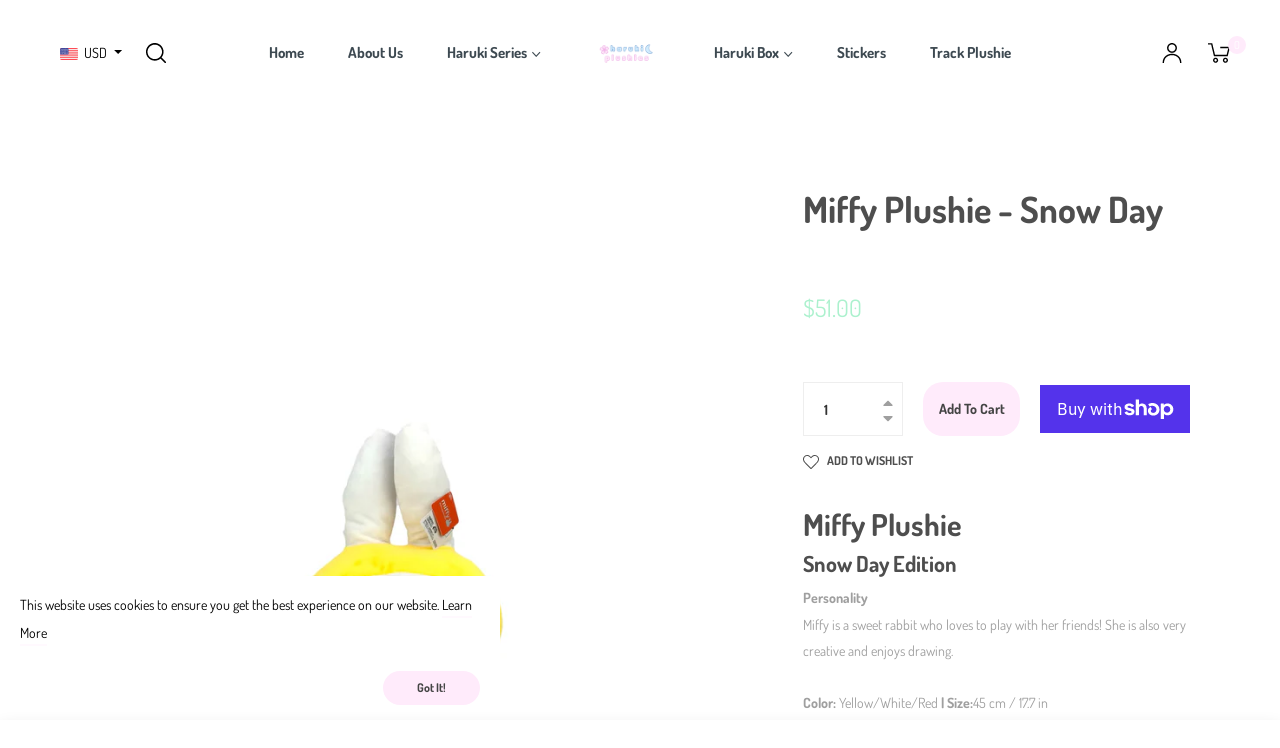

--- FILE ---
content_type: text/javascript; charset=utf-8
request_url: https://harukiplushies.com/products/haruki-plushies-stickers-pack.js
body_size: 698
content:
{"id":7610005258389,"title":"Haruki Plushies Stickers Pack","handle":"haruki-plushies-stickers-pack","description":"\u003ch4\u003eHaruki Plushies Stickers Pack\u003c\/h4\u003e\n\u003cp\u003e\u003cspan data-mce-fragment=\"1\"\u003eA pack of Haruki Plushies Logo stickers! \u003cbr\u003e\u003c\/span\u003eEach pack comes with 5 individual handmade stickers\u003c\/p\u003e\n\u003cp\u003e\u003cstrong\u003eColor:\u003c\/strong\u003e \u003cspan data-mce-fragment=\"1\"\u003ePink\/Blue\/White\/Black \u003c\/span\u003e\u003cstrong\u003e|\u003c\/strong\u003e \u003cstrong\u003eSize: \u003c\/strong\u003e5.8 cm \/ 2.3 in\u003c\/p\u003e","published_at":"2025-12-02T12:43:12-08:00","created_at":"2022-08-03T00:03:07-07:00","vendor":"Haruki Plushies","type":"Stickers","tags":["Sticker"],"price":400,"price_min":400,"price_max":400,"available":true,"price_varies":false,"compare_at_price":null,"compare_at_price_min":0,"compare_at_price_max":0,"compare_at_price_varies":false,"variants":[{"id":42604900155541,"title":"Default Title","option1":"Default Title","option2":null,"option3":null,"sku":"STICK-HP01","requires_shipping":true,"taxable":true,"featured_image":null,"available":true,"name":"Haruki Plushies Stickers Pack","public_title":null,"options":["Default Title"],"price":400,"weight":1,"compare_at_price":null,"inventory_management":"shopify","barcode":"","requires_selling_plan":false,"selling_plan_allocations":[]}],"images":["\/\/cdn.shopify.com\/s\/files\/1\/0576\/0971\/5861\/products\/HarukiSticker.jpg?v=1659594850"],"featured_image":"\/\/cdn.shopify.com\/s\/files\/1\/0576\/0971\/5861\/products\/HarukiSticker.jpg?v=1659594850","options":[{"name":"Title","position":1,"values":["Default Title"]}],"url":"\/products\/haruki-plushies-stickers-pack","media":[{"alt":null,"id":27373491880085,"position":1,"preview_image":{"aspect_ratio":1.0,"height":2048,"width":2048,"src":"https:\/\/cdn.shopify.com\/s\/files\/1\/0576\/0971\/5861\/products\/HarukiSticker.jpg?v=1659594850"},"aspect_ratio":1.0,"height":2048,"media_type":"image","src":"https:\/\/cdn.shopify.com\/s\/files\/1\/0576\/0971\/5861\/products\/HarukiSticker.jpg?v=1659594850","width":2048}],"requires_selling_plan":false,"selling_plan_groups":[]}